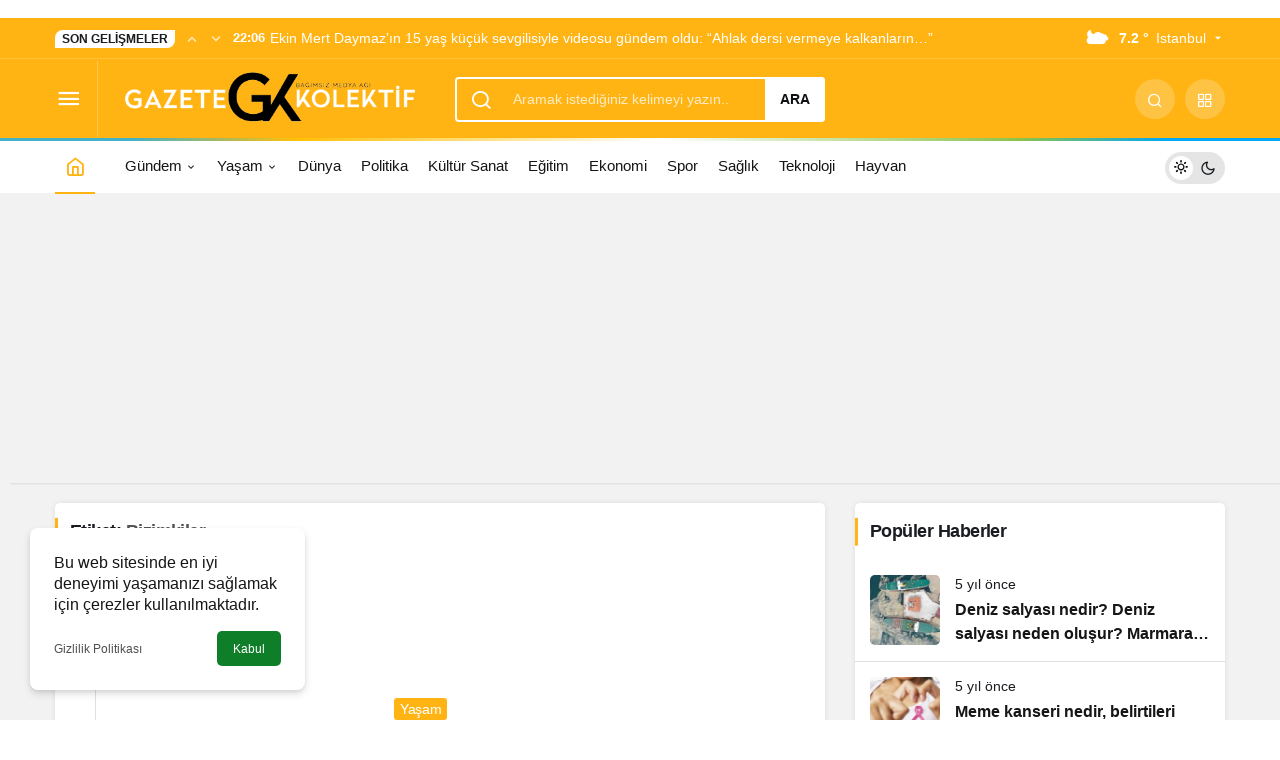

--- FILE ---
content_type: text/html; charset=UTF-8
request_url: https://www.gazetekolektif.com/tag/bizimkiler/
body_size: 13150
content:
<!doctype html><html lang="tr" class="light-mode" prefix="og: https://ogp.me/ns#"><head><meta charset="UTF-8"><meta http-equiv="X-UA-Compatible" content="IE=edge"><meta name="viewport" content="width=device-width, initial-scale=1, minimum-scale=1"><link rel="profile" href="https://gmpg.org/xfn/11"><style>img:is([sizes="auto" i], [sizes^="auto," i]) { contain-intrinsic-size: 3000px 1500px }</style><link rel='preload' as='style' href='https://www.gazetekolektif.com/wp-content/themes/kanews/assets/css/theme.min.css' /><link rel='preload' as='font' href='https://www.gazetekolektif.com/wp-content/themes/kanews/assets/fonts/icomoon.woff' type='font/woff' crossorigin='anonymous' /><title>Bizimkiler arşivleri - Gazete Kolektif</title><meta name="robots" content="follow, index, max-snippet:-1, max-video-preview:-1, max-image-preview:large"/><link rel="canonical" href="https://www.gazetekolektif.com/tag/bizimkiler/" /><meta property="og:locale" content="tr_TR" /><meta property="og:type" content="article" /><meta property="og:title" content="Bizimkiler arşivleri - Gazete Kolektif" /><meta property="og:url" content="https://www.gazetekolektif.com/tag/bizimkiler/" /><meta property="og:site_name" content="Gazete Kolektif" /><meta property="article:publisher" content="https://www.facebook.com/gazetekolektif" /><meta property="fb:app_id" content="287099346357184" /><meta name="twitter:card" content="summary_large_image" /><meta name="twitter:title" content="Bizimkiler arşivleri - Gazete Kolektif" /><meta name="twitter:site" content="@GazeteKolektif" /><meta name="twitter:label1" content="Yazılar" /><meta name="twitter:data1" content="7" /> <script type="application/ld+json" class="rank-math-schema-pro">{"@context":"https://schema.org","@graph":[{"@type":"NewsMediaOrganization","@id":"https://www.gazetekolektif.com/#organization","name":"Gazete Kolektif","url":"http://www.gazetekolektif.com","sameAs":["https://www.facebook.com/gazetekolektif","https://twitter.com/GazeteKolektif"]},{"@type":"WebSite","@id":"https://www.gazetekolektif.com/#website","url":"https://www.gazetekolektif.com","name":"Gazete Kolektif","publisher":{"@id":"https://www.gazetekolektif.com/#organization"},"inLanguage":"tr"},{"@type":"BreadcrumbList","@id":"https://www.gazetekolektif.com/tag/bizimkiler/#breadcrumb","itemListElement":[{"@type":"ListItem","position":"1","item":{"@id":"http://www.gazetekolektif.com","name":"Gazete Kolektif"}},{"@type":"ListItem","position":"2","item":{"@id":"https://www.gazetekolektif.com/tag/bizimkiler/","name":"Bizimkiler"}}]},{"@type":"CollectionPage","@id":"https://www.gazetekolektif.com/tag/bizimkiler/#webpage","url":"https://www.gazetekolektif.com/tag/bizimkiler/","name":"Bizimkiler ar\u015fivleri - Gazete Kolektif","isPartOf":{"@id":"https://www.gazetekolektif.com/#website"},"inLanguage":"tr","breadcrumb":{"@id":"https://www.gazetekolektif.com/tag/bizimkiler/#breadcrumb"}}]}</script> <link rel='dns-prefetch' href='//s.gravatar.com' /><link rel='dns-prefetch' href='//fonts.googleapis.com' /><link rel='dns-prefetch' href='//fonts.gstatic.com' /><link rel='dns-prefetch' href='//cdnjs.cloudflare.com' /><link rel='dns-prefetch' href='//www.google-analytics.com' /><link rel="alternate" type="application/rss+xml" title="Gazete Kolektif &raquo; akışı" href="https://www.gazetekolektif.com/feed/" /><link rel="alternate" type="application/rss+xml" title="Gazete Kolektif &raquo; yorum akışı" href="https://www.gazetekolektif.com/comments/feed/" /><link rel="alternate" type="application/rss+xml" title="Gazete Kolektif &raquo; Bizimkiler etiket akışı" href="https://www.gazetekolektif.com/tag/bizimkiler/feed/" /><meta property="og:site_name" content="Gazete Kolektif" /><meta property="og:type" content="website" /><meta property="og:url" content="https://www.gazetekolektif.com/" /><meta property="og:title" content="Gazete Kolektif - Gazete Kolektif" /><meta property="twitter:title" content="Gazete Kolektif - Gazete Kolektif" /><meta property="og:description" content="Son dakika haberleri, Gündeme dair en güncel haberler" /><meta property="twitter:description" content="Son dakika haberleri, Gündeme dair en güncel haberler" /><meta name="description" content="Son dakika haberleri, Gündeme dair en güncel haberler" /><meta name="twitter:card" content="summary_large_image" /><meta property="og:image:width" content="999" /><meta property="og:image:height" content="573" /><meta property="og:image" content="https://www.gazetekolektif.com/wp-content/uploads/2022/06/gazete-kolektif-kapak.jpg" /><meta property="twitter:image" content="https://www.gazetekolektif.com/wp-content/uploads/2022/06/gazete-kolektif-kapak.jpg" /><link rel='stylesheet' id='kan_Child_style-css' href='https://www.gazetekolektif.com/wp-content/themes/kanews-child/style.css' media='screen' /><link rel='stylesheet' id='kanews-theme-css' href='https://www.gazetekolektif.com/wp-content/themes/kanews/assets/css/theme.min.css' media='all' /><style id='kanews-theme-inline-css'>.kanews-post-thumb:before, .kanews-slider-wrapper:not(.slick-initialized):before, .kanews-slide-thumb:before{background-image:url(https://www.gazetekolektif.com/wp-content/uploads/2020/12/Gazete_Kolektif_logo-4.png)}.dark-mode .site-header-logo img{content:url(https://www.gazetekolektif.com/wp-content/uploads/2020/12/Gazete_Kolektif_logo-4.png);width:467px}@media (min-width:992px){.kanews-post-headline{}}.kanews-category-27076.kanews-category{--kan-theme-color:#e5a800 !important}.kanews-category-26340.kanews-category{--kan-theme-color:#8224e3 !important}:root{--wp--preset--color--primary:#ffb414;--kan-theme-color:#ffb414}</style><link rel='stylesheet' id='kanews-dark-theme-css' href='https://www.gazetekolektif.com/wp-content/themes/kanews/assets/css/dark.min.css' media='all' /><link rel="https://api.w.org/" href="https://www.gazetekolektif.com/wp-json/" /><link rel="alternate" title="JSON" type="application/json" href="https://www.gazetekolektif.com/wp-json/wp/v2/tags/13291" /><meta name="generator" content="WordPress 6.8.3" />
 <script  type="litespeed/javascript">(function(m,e,t,r,i,k,a){m[i]=m[i]||function(){(m[i].a=m[i].a||[]).push(arguments)};m[i].l=1*new Date();k=e.createElement(t),a=e.getElementsByTagName(t)[0],k.async=1,k.src=r,a.parentNode.insertBefore(k,a)})(window,document,"script","https://mc.yandex.ru/metrika/tag.js","ym");ym(88430124,"init",{clickmap:!0,trackLinks:!0,accurateTrackBounce:!0})</script> <noscript><div><img src="https://mc.yandex.ru/watch/88430124" style="position:absolute; left:-9999px;" alt="" /></div></noscript>
<style><meta name='dailymotion-domain-verification' content='dmusxsnfc1y57sw0x' /></style><style>.mvp-author-info-thumb,
.mvp-author-info-date p,
.mvp-author-info-name { display: none; }

span.mvp-cd-date { display: none; }</style><style>.kanews-slide-category-avatar{ display: none;}</style> <script type="litespeed/javascript">!function(){"use strict";function e(e){var t=!(arguments.length>1&&void 0!==arguments[1])||arguments[1],c=document.createElement("script");c.src=e,t?c.type="module":(c.async=!0,c.type="text/javascript",c.setAttribute("nomodule",""));var n=document.getElementsByTagName("script")[0];n.parentNode.insertBefore(c,n)}!function(t,c){!function(t,c,n){var a,o,r;n.accountId=c,null!==(a=t.marfeel)&&void 0!==a||(t.marfeel={}),null!==(o=(r=t.marfeel).cmd)&&void 0!==o||(r.cmd=[]),t.marfeel.config=n;var i="https://sdk.mrf.io/statics";e("".concat(i,"/marfeel-sdk.js?id=").concat(c),!0),e("".concat(i,"/marfeel-sdk.es5.js?id=").concat(c),!1)}(t,c,arguments.length>2&&void 0!==arguments[2]?arguments[2]:{})}(window,3756,{})}()</script> <meta http-equiv="refresh" content="300" /><script id="kanews-theme-schema" type="application/ld+json">{"@context": "https://schema.org","@graph": [
 {
 "@type": "Organization",
 "@id": "https://www.gazetekolektif.com/#organization",
 "url": "https://www.gazetekolektif.com/",
 "name": "Gazete Kolektif",
 "logo": {
 "@type": "ImageObject",
 "url": "https://www.gazetekolektif.com/wp-content/uploads/2020/12/Gazete_Kolektif_logo-4.png",
 "width": "467",
 "height": "115"
 }
 },
 {
 "@type": "WebSite",
 "@id": "https://www.gazetekolektif.com/#website",
 "url": "https://www.gazetekolektif.com",
 "name": "Gazete Kolektif",
 "description": "Son dakika haberleri, Gündeme dair en güncel haberler",
 "publisher": {
 "@id": "https://www.gazetekolektif.com/#organization"
 },
 "inLanguage": "tr",
 "potentialAction": {
 "@type": "SearchAction",
 "target": "https://www.gazetekolektif.com/?s={search_term_string}",
 "query-input": "required name=search_term_string"
 }
 },
 {
 "@type": "CollectionPage",
 "@id": "https://www.gazetekolektif.com/tag/bizimkiler/#webpage",
 "url": "https://www.gazetekolektif.com/tag/bizimkiler/",
 "inLanguage": "tr",
 "name": "Bizimkiler - Gazete Kolektif",
 "isPartOf": {
 "@id": "https://www.gazetekolektif.com/#website"
 }
 },
 {
 "@type": "ItemList",
 "itemListElement": [
 {
 "type": "ListItem",
 "position": 1,
 "url": "https://www.gazetekolektif.com/bizimkiler-dizisinin-kapici-caferi-unutulmaz-oyuncu-ercan-yazgan/"
 },
 {
 "type": "ListItem",
 "position": 2,
 "url": "https://www.gazetekolektif.com/bizimkiler-dizisinin-usta-yonetmeni-yalcin-yelenceden-uzen-haber/"
 },
 {
 "type": "ListItem",
 "position": 3,
 "url": "https://www.gazetekolektif.com/bizimkiler-dizisiyle-taninan-oyuncu-guzin-coragan-balikesirde-son-yolculuguna-ugurlandi/"
 },
 {
 "type": "ListItem",
 "position": 4,
 "url": "https://www.gazetekolektif.com/atkisinin-fiyati-ile-gundemde-olan-akpli-birinci-bu-azgin-azinliga-gore-biz-bizimkiler-dizisindeki-kapicilariz/"
 },
 {
 "type": "ListItem",
 "position": 5,
 "url": "https://www.gazetekolektif.com/kim-milyoner-olmak-isterde-bizimkiler-sorusu-sosyal-medyada-gundem-oldu/"
 },
 {
 "type": "ListItem",
 "position": 6,
 "url": "https://www.gazetekolektif.com/ugurtan-sayinerin-adi-cankayada-bir-parka-verilecek/"
 },
 {
 "type": "ListItem",
 "position": 7,
 "url": "https://www.gazetekolektif.com/bizimkilerin-sabri-beyi-mehmet-akan-vefatinin-15-yilinda-aniliyor/"
 }
 ],
 "mainEntityOfPage": {
 "@id": "https://www.gazetekolektif.com/tag/bizimkiler/#webpage"
 }
 }
]}</script> <script async src="https://pagead2.googlesyndication.com/pagead/js/adsbygoogle.js?client=ca-pub-1753605831966556" crossorigin="anonymous" type="c0373ca018449e9aba52fdda-text/javascript"></script><link rel="icon" href="https://www.gazetekolektif.com/wp-content/uploads/2020/02/cropped-gazetekolektif-favicon-32x32.jpg" sizes="32x32" /><link rel="icon" href="https://www.gazetekolektif.com/wp-content/uploads/2020/02/cropped-gazetekolektif-favicon-192x192.jpg" sizes="192x192" /><link rel="apple-touch-icon" href="https://www.gazetekolektif.com/wp-content/uploads/2020/02/cropped-gazetekolektif-favicon-180x180.jpg" /><meta name="msapplication-TileImage" content="https://www.gazetekolektif.com/wp-content/uploads/2020/02/cropped-gazetekolektif-favicon-270x270.jpg" /><style id="wp-custom-css">.kanews-widget-area>.google-auto-placed {
display: none !important
}</style><meta name="theme-color" content="#ffb414" /><meta name="msapplication-navbutton-color" content="#ffb414"><meta name="apple-mobile-web-app-status-bar-style" content="#ffb414"></head><body class="archive tag tag-bizimkiler tag-13291 wp-theme-kanews wp-child-theme-kanews-child css-transitions-only-after-page-load kanews-theme-by-kanthemes header-line"><div id="header-stream"><div class="kanews-banner kanews-banner-header-below"><script async src="https://pagead2.googlesyndication.com/pagead/js/adsbygoogle.js?client=ca-pub-1753605831966556" crossorigin="anonymous" type="c0373ca018449e9aba52fdda-text/javascript"></script><div class="kanews-close-btn" aria-label="Kapat"><i class="icon-close"></i></div></div></div><div id="page" class="site-wrapper"><div class="site-head site-head-1"><header id="header" class="site-header"><div class="site-header-wrapper header-skin-dark"><div class="site-subheader hidden-mobile"><div class="container"><div class="row site-row align-items-center justify-content-between"><div class="col"><div class="site-subheader-left d-flex flex-wrap no-gutters align-items-center"><div class="kanews-ticker-wrapper col pr-0"><div class="row no-gutters"><div class="col-auto"><div class="kanews-ticker-heading"><span>Son Gelişmeler</span></div></div><div class="kanews-ticker-control col-auto"><button class="kanews-ticker-prev" aria-label="Önceki"><i class="icon-arrow"></i></button><button aria-label="Sonraki" class="kanews-ticker-next"><i class="icon-arrow icon-180deg"></i></button></div><div class="kanews-ticker col"><ul class="kanews-ticker-slider"><li><a href="https://www.gazetekolektif.com/ekin-mert-daymazin-15-yas-kucuk-sevgilisiyle-videosu-gundem-oldu-ahlak-dersi-vermeye-kalkanlarin/"><span class="kanews-ticker-date hidden-mobile">22:06 </span><div class="kanews-ticker-title truncate truncate-1">Ekin Mert Daymaz&#8217;ın 15 yaş küçük sevgilisiyle videosu gündem oldu: &#8220;Ahlak dersi vermeye kalkanların&#8230;&#8221;</div></a></li><li><a href="https://www.gazetekolektif.com/mauro-icardi-ve-wanda-nara-yeniden-mahkemelik-oldu/"><span class="kanews-ticker-date hidden-mobile">15:35 </span><div class="kanews-ticker-title truncate truncate-1">Mauro Icardi ve Wanda Nara yeniden mahkemelik oldu</div></a></li><li><a href="https://www.gazetekolektif.com/yali-capkininin-ifakati-gulcin-santirciogludan-yilmaz-guneye-sert-sozler/"><span class="kanews-ticker-date hidden-mobile">15:32 </span><div class="kanews-ticker-title truncate truncate-1">&#8216;Yalı Çapkını&#8217;nın İfakat&#8217;ı Gülçin Santırcıoğlu&#8217;dan Yılmaz Güney&#8217;e sert sözler&#8230;</div></a></li><li><a href="https://www.gazetekolektif.com/cukur-ekibinden-yeni-dizi-veliaht-yayin-tarihi-belli-oldu/"><span class="kanews-ticker-date hidden-mobile">23:55 </span><div class="kanews-ticker-title truncate truncate-1">Çukur ekibinden yeni dizi &#8216;Veliaht&#8217;&#8230; Yayın tarihi belli oldu!</div></a></li><li><a href="https://www.gazetekolektif.com/cocuklarda-dogru-ayakkabi-seciminin-onemi-uzmanlar-uyardi-dogru-ayakkabi-secimi-nasil-yapilir/"><span class="kanews-ticker-date hidden-mobile">23:54 </span><div class="kanews-ticker-title truncate truncate-1">Çocuklarda doğru ayakkabı seçiminin önemi&#8230; Uzmanlar uyardı: Doğru ayakkabı seçimi nasıl yapılır?</div></a></li></ul></div></div></div></div></div><div class="col-auto"><div class="site-subheader-right d-flex flex-wrap align-items-center"><div data-toggle="kanews-weather-select-city2" class="kanews-city-weather-wrapper" data-city="İstanbul"></div><div id="kanews-weather-select-city2" class="kanews-waether-cities kanews-scroll "><input placeholder="Şehir ara" id="kanews-weather-search" /><div class="kanews-weather-city" data-city="İstanbul">İstanbul</div><div class="kanews-weather-city" data-city="Ankara">Ankara</div><div class="kanews-weather-city" data-city="İzmir">İzmir</div><div class="kanews-weather-city" data-city="Adana">Adana</div><div class="kanews-weather-city" data-city="Adıyaman">Adıyaman</div><div class="kanews-weather-city" data-city="Afyonkarahisar">Afyonkarahisar</div><div class="kanews-weather-city" data-city="Ağrı">Ağrı</div><div class="kanews-weather-city" data-city="Aksaray">Aksaray</div><div class="kanews-weather-city" data-city="Amasya">Amasya</div><div class="kanews-weather-city" data-city="Antalya">Antalya</div><div class="kanews-weather-city" data-city="Ardahan">Ardahan</div><div class="kanews-weather-city" data-city="Artvin">Artvin</div><div class="kanews-weather-city" data-city="Aydın">Aydın</div><div class="kanews-weather-city" data-city="Balıkesir">Balıkesir</div><div class="kanews-weather-city" data-city="Bartın">Bartın</div><div class="kanews-weather-city" data-city="Batman">Batman</div><div class="kanews-weather-city" data-city="Bayburt">Bayburt</div><div class="kanews-weather-city" data-city="Bilecik">Bilecik</div><div class="kanews-weather-city" data-city="Bingöl">Bingöl</div><div class="kanews-weather-city" data-city="Bitlis">Bitlis</div><div class="kanews-weather-city" data-city="Bolu">Bolu</div><div class="kanews-weather-city" data-city="Burdur">Burdur</div><div class="kanews-weather-city" data-city="Bursa">Bursa</div><div class="kanews-weather-city" data-city="Çanakkale">Çanakkale</div><div class="kanews-weather-city" data-city="Çankırı">Çankırı</div><div class="kanews-weather-city" data-city="Çorum">Çorum</div><div class="kanews-weather-city" data-city="Denizli">Denizli</div><div class="kanews-weather-city" data-city="Diyarbakır">Diyarbakır</div><div class="kanews-weather-city" data-city="Düzce">Düzce</div><div class="kanews-weather-city" data-city="Edirne">Edirne</div><div class="kanews-weather-city" data-city="Elazığ">Elazığ</div><div class="kanews-weather-city" data-city="Erzincan">Erzincan</div><div class="kanews-weather-city" data-city="Erzurum">Erzurum</div><div class="kanews-weather-city" data-city="Eskişehir">Eskişehir</div><div class="kanews-weather-city" data-city="Gaziantep">Gaziantep</div><div class="kanews-weather-city" data-city="Giresun">Giresun</div><div class="kanews-weather-city" data-city="Gümüşhane">Gümüşhane</div><div class="kanews-weather-city" data-city="Hakkâri">Hakkâri</div><div class="kanews-weather-city" data-city="Hatay">Hatay</div><div class="kanews-weather-city" data-city="Iğdır">Iğdır</div><div class="kanews-weather-city" data-city="Isparta">Isparta</div><div class="kanews-weather-city" data-city="Kahramanmaraş">Kahramanmaraş</div><div class="kanews-weather-city" data-city="Karabük">Karabük</div><div class="kanews-weather-city" data-city="Karaman">Karaman</div><div class="kanews-weather-city" data-city="Kars">Kars</div><div class="kanews-weather-city" data-city="Kastamonu">Kastamonu</div><div class="kanews-weather-city" data-city="Kayseri">Kayseri</div><div class="kanews-weather-city" data-city="Kırıkkale">Kırıkkale</div><div class="kanews-weather-city" data-city="Kırklareli">Kırklareli</div><div class="kanews-weather-city" data-city="Kırşehir">Kırşehir</div><div class="kanews-weather-city" data-city="Kilis">Kilis</div><div class="kanews-weather-city" data-city="Kocaeli">Kocaeli</div><div class="kanews-weather-city" data-city="Konya">Konya</div><div class="kanews-weather-city" data-city="Kütahya">Kütahya</div><div class="kanews-weather-city" data-city="Malatya">Malatya</div><div class="kanews-weather-city" data-city="Manisa">Manisa</div><div class="kanews-weather-city" data-city="Mardin">Mardin</div><div class="kanews-weather-city" data-city="Mersin">Mersin</div><div class="kanews-weather-city" data-city="Muğla">Muğla</div><div class="kanews-weather-city" data-city="Muş">Muş</div><div class="kanews-weather-city" data-city="Nevşehir">Nevşehir</div><div class="kanews-weather-city" data-city="Niğde">Niğde</div><div class="kanews-weather-city" data-city="Ordu">Ordu</div><div class="kanews-weather-city" data-city="Osmaniye">Osmaniye</div><div class="kanews-weather-city" data-city="Rize">Rize</div><div class="kanews-weather-city" data-city="Sakarya">Sakarya</div><div class="kanews-weather-city" data-city="Samsun">Samsun</div><div class="kanews-weather-city" data-city="Siirt">Siirt</div><div class="kanews-weather-city" data-city="Sinop">Sinop</div><div class="kanews-weather-city" data-city="Sivas">Sivas</div><div class="kanews-weather-city" data-city="Şırnak">Şırnak</div><div class="kanews-weather-city" data-city="Tekirdağ">Tekirdağ</div><div class="kanews-weather-city" data-city="Tokat">Tokat</div><div class="kanews-weather-city" data-city="Trabzon">Trabzon</div><div class="kanews-weather-city" data-city="Tunceli">Tunceli</div><div class="kanews-weather-city" data-city="Şanlıurfa">Şanlıurfa</div><div class="kanews-weather-city" data-city="Uşak">Uşak</div><div class="kanews-weather-city" data-city="Van">Van</div><div class="kanews-weather-city" data-city="Yalova">Yalova</div><div class="kanews-weather-city" data-city="Yozgat">Yozgat</div><div class="kanews-weather-city" data-city="Zonguldak">Zonguldak</div></div></div></div></div></div></div><div class="site-header-top"><div class="container"><div class="row site-row justify-content-between align-items-center"><div class="col-auto col-lg"><div class="site-header-top-left d-flex align-items-center">
<button aria-label="Menü" class="site-mobil-menu-btn hidden-desktop" data-toggle="site-menu-block"><i class="icon-menu icon-3x"></i></button>
<button class="site-drawer-menu-btn hidden-mobile" aria-label="Menüyü Aç" data-toggle="site-menu-block"><i class="icon-menu icon-3x"></i></button><div class="site-header-logo"><a href="https://www.gazetekolektif.com/" title="Gazete Kolektif"><img class="logo-light" src="https://www.gazetekolektif.com/wp-content/uploads/2020/12/Gazete_Kolektif_logo-4.png" srcset="https://www.gazetekolektif.com/wp-content/uploads/2020/12/Gazete_Kolektif_logo-4.png 2x, https://www.gazetekolektif.com/wp-content/uploads/2020/12/Gazete_Kolektif_logo-4.png 1x" alt="" width="467" height="115" /></a><h1 class="sr-only" hidden>Bizimkiler Haberleri</h1></div></div></div><div class="col hidden-mobile"><div class="site-header-top-center"><form role="search" method="get" class="site-header-search-form " action="https://www.gazetekolektif.com/">
<i class="icon-search"></i>
<input data-style="row" class="kanews-ajax-search" type="text" placeholder="Aramak istediğiniz kelimeyi yazın.." value="" name="s" />
<button type="submit">Ara</button><div id="kanews-loader"></div></form></div></div><div class="col-auto col-lg"><div class="site-header-top-right"><div id="site-header-search" class="kanews-ajax-search-wrapper hidden-mobile"> <button aria-label="Arama Yap" class="header-btn-icon" data-toggle="site-header-search-wrapper"><i class="icon-search"></i></button><div id="site-header-search-wrapper" class="is-hidden"><form role="search" method="get" class="site-header-search-form" action="https://www.gazetekolektif.com/">
<input class="kanews-ajax-search" type="text" placeholder="Aramak istediğiniz kelimeyi yazın.." value="" name="s" />
<button aria-label="Arama Yap type="submit"><span class="icon-search icon-2x"></span></button><p>Aradığınız kelimeyi yazın ve entera basın, kapatmak için esc butonuna tıklayın.</p><div id="kanews-loader"></div></form><div class="kanews-popup-close-btn search-close-btn"><i class="icon-close"></i></div></div></div><div class="site-header-action "><button role="button" aria-expanded="false" data-toggle="site-header-action-content" aria-label="Servisler" class="header-btn-icon"><i aria-hidden="true" class="icon-grid"></i></button><div id="site-header-action-content"><div class="site-header-action-wrapper kanews-scroll site-header-action-style2"><button data-toggle="site-header-action-content" aria-label="Kapat"><i class="icon-close"></i></button><div class="site-header-action-btn-group"><div class="onjkln2">Hızlı Erişim</div><a href="https://www.gazetekolektif.com/son-dakika/"   class="site-header-action-btn"><div class="site-header-action-btn-wrapper" ><div class="site-header-action-icon bg-primary" ><i class="icon-bolt"></i></div><div class="site-header-action-content"><div class="site-header-action-name">Son Dakika</div><div class="site-header-action-desc truncate truncate-2">Günün son gelişmelerine yakından bakın.</div></div></div></a><a href="https://www.gazetekolektif.com/bizimkiler-dizisinin-kapici-caferi-unutulmaz-oyuncu-ercan-yazgan/"   class="site-header-action-btn"><div class="site-header-action-btn-wrapper" style="background-color:rgb(3, 66, 45, 0.25)"><div class="site-header-action-icon bg-primary" style="background: #03422d"><i class="icon-covid"></i></div><div class="site-header-action-content"><div class="site-header-action-name">Covid 19</div><div class="site-header-action-desc truncate truncate-2">Pandeminin detayları..</div></div></div></a><a href="https://www.gazetekolektif.com/doviz-kurlari/"   class="site-header-action-btn"><div class="site-header-action-btn-wrapper" style="background-color:rgb(64, 140, 43, 0.25)"><div class="site-header-action-icon bg-primary" style="background: #408c2b"><i class="icon-money"></i></div><div class="site-header-action-content"><div class="site-header-action-name">Döviz Kurlar</div><div class="site-header-action-desc truncate truncate-2">Piyasanın kalbine yakından göz atın.</div></div></div></a><a href="https://www.gazetekolektif.com/kripto-para-piyasalari/"   class="site-header-action-btn"><div class="site-header-action-btn-wrapper" style="background-color:rgb(181, 120, 41, 0.25)"><div class="site-header-action-icon bg-primary" style="background: #b57829"><i class="icon-bitcoin"></i></div><div class="site-header-action-content"><div class="site-header-action-name">Kripto Paralar</div><div class="site-header-action-desc truncate truncate-2">Kripto para piyasalarında son durum!</div></div></div></a><a href="https://www.gazetekolektif.com/hava-durumu-2/"   class="site-header-action-btn"><div class="site-header-action-btn-wrapper" style="background-color:rgb(32, 111, 214, 0.25)"><div class="site-header-action-icon bg-primary" style="background: #206fd6"><i class="icon-sun"></i></div><div class="site-header-action-content"><div class="site-header-action-name">Hava Durumu</div><div class="site-header-action-desc truncate truncate-2"></div></div></div></a><a href="https://www.gazetekolektif.com/nuri-bilge-ceylanin-yeni-filmi-belli-oldu-kuru-otlar-ustune/nuri-bilge-ceylan/"   class="site-header-action-btn"><div class="site-header-action-btn-wrapper" ><div class="site-header-action-icon bg-primary" ><i class="icon-mic"></i></div><div class="site-header-action-content"><div class="site-header-action-name">Maç Merkezi</div><div class="site-header-action-desc truncate truncate-2"></div></div></div></a><a href="https://www.gazetekolektif.com/puan-durumu/"   class="site-header-action-btn"><div class="site-header-action-btn-wrapper" style="background-color:rgb(27, 154, 186, 0.25)"><div class="site-header-action-icon bg-primary" style="background: #1b9aba"><i class="icon-standings"></i></div><div class="site-header-action-content"><div class="site-header-action-name">Puan Durumu</div><div class="site-header-action-desc truncate truncate-2"></div></div></div></a><a href="https://www.gazetekolektif.com/gazete-mansetleri/"   class="site-header-action-btn"><div class="site-header-action-btn-wrapper" style="background-color:rgb(45, 45, 45, 0.25)"><div class="site-header-action-icon bg-primary" style="background: #2d2d2d"><i class="icon-newspaper"></i></div><div class="site-header-action-content"><div class="site-header-action-name">Gazeteler</div><div class="site-header-action-desc truncate truncate-2">Günün gazete manşetlerini inceleyin.</div></div></div></a><a href="https://www.gazetekolektif.com/canli-tv/"   class="site-header-action-btn"><div class="site-header-action-btn-wrapper" style="background-color:rgb(39, 173, 117, 0.25)"><div class="site-header-action-icon bg-primary" style="background: #27ad75"><i class="icon-live"></i></div><div class="site-header-action-content"><div class="site-header-action-name">Canlı Tv</div><div class="site-header-action-desc truncate truncate-2"></div></div></div></a><a href="https://www.gazetekolektif.com/dilek-imamoglu-duyurdu-ibb-istanbulda-iki-kadin-siginmaevi-aciyor/"   class="site-header-action-btn"><div class="site-header-action-btn-wrapper" style="background-color:rgb(209, 216, 4, 0.25)"><div class="site-header-action-icon bg-primary" style="background: #d1d804"><i class="icon-star"></i></div><div class="site-header-action-content"><div class="site-header-action-name">Emtia</div><div class="site-header-action-desc truncate truncate-2">Emtia'larda son durum!</div></div></div></a><a href="https://www.gazetekolektif.com/namaz-vakitleri/"   class="site-header-action-btn"><div class="site-header-action-btn-wrapper" style="background-color:rgb(63, 157, 204, 0.25)"><div class="site-header-action-icon bg-primary" style="background: #3f9dcc"><i class="icon-moon-fill"></i></div><div class="site-header-action-content"><div class="site-header-action-name">Namaz Vakitleri</div><div class="site-header-action-desc truncate truncate-2"></div></div></div></a><a href="https://www.gazetekolektif.com/yol-durumu/"   class="site-header-action-btn"><div class="site-header-action-btn-wrapper" style="background-color:rgb(86, 86, 86, 0.25)"><div class="site-header-action-icon bg-primary" style="background: #565656"><i class="icon-traffic"></i></div><div class="site-header-action-content"><div class="site-header-action-name">Yol Durumu</div><div class="site-header-action-desc truncate truncate-2"></div></div></div></a></div></div></div></div></div></div></div></div></div></div><div id="site-menu-block"><div class="container"><div class="row"><ul id="menu-buyuk-menu" class="site-menu-block"><li id="menu-item-127629" class="menu-item menu-item-type-taxonomy menu-item-object-category menu-item-has-children menu-item-127629"><a href="https://www.gazetekolektif.com/gundem/"><span>Gündem</span></a><ul class="sub-menu"><li id="menu-item-127630" class="menu-item menu-item-type-taxonomy menu-item-object-category menu-item-127630"><a href="https://www.gazetekolektif.com/gundem/haber/"><span>Haber</span></a></li><li id="menu-item-127631" class="menu-item menu-item-type-taxonomy menu-item-object-category menu-item-127631"><a href="https://www.gazetekolektif.com/gundem/politika/"><span>Politika</span></a></li><li id="menu-item-127638" class="menu-item menu-item-type-taxonomy menu-item-object-category menu-item-127638"><a href="https://www.gazetekolektif.com/dunya/"><span>Dünya</span></a></li><li id="menu-item-127637" class="menu-item menu-item-type-taxonomy menu-item-object-category menu-item-127637"><a href="https://www.gazetekolektif.com/ekonomi/"><span>Ekonomi</span></a></li><li id="menu-item-127636" class="menu-item menu-item-type-taxonomy menu-item-object-category menu-item-127636"><a href="https://www.gazetekolektif.com/hayvan-haklari/"><span>Hayvan</span></a></li></ul></li><li id="menu-item-127635" class="menu-item menu-item-type-taxonomy menu-item-object-category menu-item-has-children menu-item-127635"><a href="https://www.gazetekolektif.com/yasam/"><span>Yaşam</span></a><ul class="sub-menu"><li id="menu-item-127633" class="menu-item menu-item-type-taxonomy menu-item-object-category menu-item-127633"><a href="https://www.gazetekolektif.com/kultur-sanat/"><span>Kültür Sanat</span></a></li><li id="menu-item-127632" class="menu-item menu-item-type-taxonomy menu-item-object-category menu-item-127632"><a href="https://www.gazetekolektif.com/saglik/"><span>Sağlık</span></a></li><li id="menu-item-127639" class="menu-item menu-item-type-taxonomy menu-item-object-category menu-item-127639"><a href="https://www.gazetekolektif.com/bilim-ve-teknoloji/"><span>Teknoloji</span></a></li></ul></li><li id="menu-item-127634" class="menu-item menu-item-type-taxonomy menu-item-object-category menu-item-127634"><a href="https://www.gazetekolektif.com/spor/"><span>Spor</span></a></li><li id="menu-item-127640" class="menu-item menu-item-type-taxonomy menu-item-object-category menu-item-127640"><a href="https://www.gazetekolektif.com/egitim/"><span>Eğitim</span></a></li></ul><div class="col-12 justify-content-between site-menu-block-footer d-flex flex-wrap align-items-center"><div class="site-social-links "><ul class="d-flex justify-content-end"><li><a rel="nofollow" title="Facebook" href="https://www.facebook.com/gazetekolektif"><i class="icon-facebook"></i></a></li><li><a rel="nofollow" title="Twitter" href="https://twitter.com/GazeteKolektif"><i class="icon-twitter"></i></a></li><li><a rel="nofollow" title="Instagram" href="https://www.instagram.com/gazetekolektif/"><i class="icon-instagram"></i></a></li></ul></div><div class="site-footer-menu"><ul id="menu-footer" class="d-flex flex-wrap justify-content-center gap-1"><li id="menu-item-126246" class="menu-item menu-item-type-post_type menu-item-object-page menu-item-126246"><a href="https://www.gazetekolektif.com/iletisim/"><span>Künye</span></a></li></ul></div></div></div></div></div></header><nav id="navbar" class="site-navbar hidden-mobile navbar-skin-light"><div class="site-navbar-wrapper site-navbar-wrapper-fixed"><div class="container"><div class="navbar-row"><div class="col-auto no-gutter"><ul class="site-navbar-nav"><li class="current-menu-item home-btn"><a aria-label="Ana sayfa" href="https://www.gazetekolektif.com/"><i class="icon-home"></i></a></li></ul></div><ul id="menu-main-menu" class="site-navbar-nav"><li id="menu-item-883" class="menu-item menu-item-type-taxonomy menu-item-object-category menu-item-has-children menu-item-883"><a href="https://www.gazetekolektif.com/gundem/"><span>Gündem</span></a><ul class="sub-menu"><li id="menu-item-36208" class="menu-item menu-item-type-taxonomy menu-item-object-category menu-item-36208"><a href="https://www.gazetekolektif.com/gundem/haber/"><span>Haber</span></a></li></ul></li><li id="menu-item-420" class="menu-item menu-item-type-taxonomy menu-item-object-category menu-item-has-children menu-item-420"><a href="https://www.gazetekolektif.com/yasam/"><span>Yaşam</span></a><ul class="sub-menu"><li id="menu-item-151955" class="menu-item menu-item-type-taxonomy menu-item-object-category menu-item-151955"><a href="https://www.gazetekolektif.com/yasam/astroloji/"><span>Astroloji</span></a></li><li id="menu-item-186133" class="menu-item menu-item-type-taxonomy menu-item-object-category menu-item-186133"><a href="https://www.gazetekolektif.com/yasam/ruya-tabirleri/"><span>Rüya Tabirleri</span></a></li></ul></li><li id="menu-item-412" class="menu-item menu-item-type-taxonomy menu-item-object-category menu-item-412"><a href="https://www.gazetekolektif.com/dunya/"><span>Dünya</span></a></li><li id="menu-item-17991" class="menu-item menu-item-type-taxonomy menu-item-object-category menu-item-17991"><a href="https://www.gazetekolektif.com/gundem/politika/"><span>Politika</span></a></li><li id="menu-item-418" class="menu-item menu-item-type-taxonomy menu-item-object-category menu-item-418"><a href="https://www.gazetekolektif.com/kultur-sanat/"><span>Kültür Sanat</span></a></li><li id="menu-item-413" class="menu-item menu-item-type-taxonomy menu-item-object-category menu-item-413"><a href="https://www.gazetekolektif.com/egitim/"><span>Eğitim</span></a></li><li id="menu-item-414" class="menu-item menu-item-type-taxonomy menu-item-object-category menu-item-414"><a href="https://www.gazetekolektif.com/ekonomi/"><span>Ekonomi</span></a></li><li id="menu-item-1446" class="menu-item menu-item-type-taxonomy menu-item-object-category menu-item-1446"><a href="https://www.gazetekolektif.com/spor/"><span>Spor</span></a></li><li id="menu-item-5432" class="menu-item menu-item-type-taxonomy menu-item-object-category menu-item-5432"><a href="https://www.gazetekolektif.com/saglik/"><span>Sağlık</span></a></li><li id="menu-item-68842" class="menu-item menu-item-type-taxonomy menu-item-object-category menu-item-68842"><a href="https://www.gazetekolektif.com/bilim-ve-teknoloji/"><span>Teknoloji</span></a></li><li id="menu-item-175" class="mvp-mega-dropdown menu-item menu-item-type-taxonomy menu-item-object-category menu-item-175"><a href="https://www.gazetekolektif.com/hayvan-haklari/"><span>Hayvan</span></a></li></ul><div class="kanews-mode-change" tabindex="0" role="switch" aria-label="Mod Değiştir" aria-checked="false"><div class="kanews-switch-button" aria-hidden="true"><div class="kanews-switch" aria-hidden="true"></div></div></div></div></div></div></nav></div><div class="container"><div class="kanews-banner kanews-banner-header-above"><script async src="https://pagead2.googlesyndication.com/pagead/js/adsbygoogle.js?client=ca-pub-1753605831966556" crossorigin="anonymous" type="c0373ca018449e9aba52fdda-text/javascript"></script></div></div><main id="main" class="site-main"><div class="container"><div class="row"><div class="kanews-widget-area kanews-widgets-content"><div class="col-12 col-lg-8"><div class="row"><div class="col-12"><div class="kanews-posts-style-5 kanews-section"><div class="kanews-section-heading "><h4 class="kanews-section-headline"><span>Etiket: <span>Bizimkiler</span></span></h4></div><div class="row" kanews-data-load-more><div class="col-12 toinfinite"><div class="kanews-post-item kanews-post-special-item kanews-post-big"><div class="kanews-post-special-item-date"><span>8</span><div>Mart</div></div><div class="kanews-post-special-item-time"><span>11:43</span></div><div class="row align-items-center">
<a href="https://www.gazetekolektif.com/bizimkiler-dizisinin-kapici-caferi-unutulmaz-oyuncu-ercan-yazgan/" class="kanews-post-href"></a><div class="col-12 col-md-4"><div class="kanews-post-thumb">
<img width="370" height="185" src="[data-uri]" class="attachment-kanews-post-3 size-kanews-post-3 kanews-lazy wp-post-image" alt="&#039;Bizimkiler&#039;-dizisinin-&#039;Kapıcı-Cafer&#039;i-unutulmaz-oyuncu--Ercan-Yazgan" decoding="async" fetchpriority="high" data-sizes="auto" data-src="https://www.gazetekolektif.com/wp-content/uploads/2023/03/Bizimkiler-dizisinin-Kapici-Caferi-unutulmaz-oyuncu-Ercan-Yazgan-370x185.jpg" title="&quot;Bizimkiler&quot; dizisinin &#039;Kapıcı Cafer&#039;i unutulmaz oyuncu: Ercan Yazgan 1"></div></div><div class="col-12 col-md-8"><div class="kanews-post-content">
<a class="kanews-category style1 kanews-category-173" href="https://www.gazetekolektif.com/yasam/">Yaşam</a><h2 class="kanews-post-headline truncate truncate-3"><a href="https://www.gazetekolektif.com/bizimkiler-dizisinin-kapici-caferi-unutulmaz-oyuncu-ercan-yazgan/" rel="bookmark">&#8220;Bizimkiler&#8221; dizisinin &#8216;Kapıcı Cafer&#8217;i unutulmaz oyuncu: Ercan Yazgan</a></h2><div class="mt-1">8 Mart 2023 - Çar - 11:43</div></div></div></div></div></div><div class="col-12 toinfinite"><div class="kanews-post-item kanews-post-special-item kanews-post-big"><div class="kanews-post-special-item-date"><span>4</span><div>Ocak</div></div><div class="kanews-post-special-item-time"><span>17:28</span></div><div class="row align-items-center">
<a href="https://www.gazetekolektif.com/bizimkiler-dizisinin-usta-yonetmeni-yalcin-yelenceden-uzen-haber/" class="kanews-post-href"></a><div class="col-12 col-md-4"><div class="kanews-post-thumb">
<img width="370" height="185" src="[data-uri]" class="attachment-kanews-post-3 size-kanews-post-3 kanews-lazy wp-post-image" alt="&#039;Bizimkiler&#039;-dizisinin-usta-yönetmeni-Yalçın-Yelence&#039;den-üzen-haber" decoding="async" data-sizes="auto" data-src="https://www.gazetekolektif.com/wp-content/uploads/2023/01/Bizimkiler-dizisinin-usta-yonetmeni-Yalcin-Yelenceden-uzen-haber-370x185.jpg" title="&#039;Bizimkiler&#039; dizisinin usta yönetmeni Yalçın Yelence&#039;den üzen haber 2"></div></div><div class="col-12 col-md-8"><div class="kanews-post-content">
<a class="kanews-category style1 kanews-category-173" href="https://www.gazetekolektif.com/yasam/">Yaşam</a><h2 class="kanews-post-headline truncate truncate-3"><a href="https://www.gazetekolektif.com/bizimkiler-dizisinin-usta-yonetmeni-yalcin-yelenceden-uzen-haber/" rel="bookmark">&#8216;Bizimkiler&#8217; dizisinin usta yönetmeni Yalçın Yelence&#8217;den üzen haber</a></h2><div class="mt-1">4 Ocak 2023 - Çar - 17:28</div></div></div></div></div></div><div class="col-12 toinfinite"><div class="kanews-post-item kanews-post-special-item kanews-post-big"><div class="kanews-post-special-item-date"><span>29</span><div>Kasım</div></div><div class="kanews-post-special-item-time"><span>17:55</span></div><div class="row align-items-center">
<a href="https://www.gazetekolektif.com/bizimkiler-dizisiyle-taninan-oyuncu-guzin-coragan-balikesirde-son-yolculuguna-ugurlandi/" class="kanews-post-href"></a><div class="col-12 col-md-4"><div class="kanews-post-thumb">
<img width="370" height="185" src="[data-uri]" class="attachment-kanews-post-3 size-kanews-post-3 kanews-lazy wp-post-image" alt="‘Bizimkiler’-dizisiyle-tanınan-oyuncu-Güzin-Çorağan,-Balıkesir&#039;de-son-yolculuğuna-uğurlandı" decoding="async" data-sizes="auto" data-src="https://www.gazetekolektif.com/wp-content/uploads/2022/11/‘Bizimkiler-dizisiyle-taninan-oyuncu-Guzin-Coragan-Balikesirde-son-yolculuguna-ugurlandi-370x185.jpg" title="‘Bizimkiler’ dizisiyle tanınan oyuncu Güzin Çorağan, Balıkesir&#039;de son yolculuğuna uğurlandı 3"></div></div><div class="col-12 col-md-8"><div class="kanews-post-content">
<a class="kanews-category style1 kanews-category-173" href="https://www.gazetekolektif.com/yasam/">Yaşam</a><h2 class="kanews-post-headline truncate truncate-3"><a href="https://www.gazetekolektif.com/bizimkiler-dizisiyle-taninan-oyuncu-guzin-coragan-balikesirde-son-yolculuguna-ugurlandi/" rel="bookmark">‘Bizimkiler’ dizisiyle tanınan oyuncu Güzin Çorağan, Balıkesir&#8217;de son yolculuğuna uğurlandı</a></h2><div class="mt-1">29 Kasım 2022 - Sal - 17:55</div></div></div></div></div></div><div class="col-12 toinfinite"><div class="kanews-post-item kanews-post-special-item kanews-post-big"><div class="kanews-post-special-item-date"><span>22</span><div>Kasım</div></div><div class="kanews-post-special-item-time"><span>15:53</span></div><div class="row align-items-center">
<a href="https://www.gazetekolektif.com/atkisinin-fiyati-ile-gundemde-olan-akpli-birinci-bu-azgin-azinliga-gore-biz-bizimkiler-dizisindeki-kapicilariz/" class="kanews-post-href"></a><div class="col-12 col-md-4"><div class="kanews-post-thumb">
<img width="323" height="185" src="[data-uri]" class="attachment-kanews-post-3 size-kanews-post-3 kanews-lazy wp-post-image" alt="Mücahit-Birinci" decoding="async" data-sizes="auto" data-src="https://www.gazetekolektif.com/wp-content/uploads/2021/11/Mucahit-Birinci.jpg" title="Atkısının fiyatı ile gündemde olan AKP&#039;li Birinci: Bu azgın azınlığa göre biz, &#039;Bizimkiler&#039; dizisindeki kapıcılarız 4"></div></div><div class="col-12 col-md-8"><div class="kanews-post-content">
<a class="kanews-category style1 kanews-category-307" href="https://www.gazetekolektif.com/gundem/">Gündem</a><h2 class="kanews-post-headline truncate truncate-3"><a href="https://www.gazetekolektif.com/atkisinin-fiyati-ile-gundemde-olan-akpli-birinci-bu-azgin-azinliga-gore-biz-bizimkiler-dizisindeki-kapicilariz/" rel="bookmark">Atkısının fiyatı ile gündemde olan AKP&#8217;li Birinci: Bu azgın azınlığa göre biz, &#8216;Bizimkiler&#8217; dizisindeki kapıcılarız</a></h2><div class="mt-1">22 Kasım 2021 - Pts - 15:53</div></div></div></div></div></div><div class="col-12 toinfinite"><div class="kanews-post-item kanews-post-special-item kanews-post-big"><div class="kanews-post-special-item-date"><span>24</span><div>Ekim</div></div><div class="kanews-post-special-item-time"><span>11:14</span></div><div class="row align-items-center">
<a href="https://www.gazetekolektif.com/kim-milyoner-olmak-isterde-bizimkiler-sorusu-sosyal-medyada-gundem-oldu/" class="kanews-post-href"></a><div class="col-12 col-md-4"><div class="kanews-post-thumb">
<img width="323" height="185" src="[data-uri]" class="attachment-kanews-post-3 size-kanews-post-3 kanews-lazy wp-post-image" alt="Bizimkiler" decoding="async" data-sizes="auto" data-src="https://www.gazetekolektif.com/wp-content/uploads/2021/10/Bizimkiler.jpg" title="Kim Milyoner Olmak İster&#039;de &#039;Bizimkiler&#039; sorusu sosyal medyada gündem oldu 5"></div></div><div class="col-12 col-md-8"><div class="kanews-post-content">
<a class="kanews-category style1 kanews-category-173" href="https://www.gazetekolektif.com/yasam/">Yaşam</a><h2 class="kanews-post-headline truncate truncate-3"><a href="https://www.gazetekolektif.com/kim-milyoner-olmak-isterde-bizimkiler-sorusu-sosyal-medyada-gundem-oldu/" rel="bookmark">Kim Milyoner Olmak İster&#8217;de &#8216;Bizimkiler&#8217; sorusu sosyal medyada gündem oldu</a></h2><div class="mt-1">24 Ekim 2021 - Paz - 11:14</div></div></div></div></div></div><div class="col-12 toinfinite"><div class="kanews-post-item kanews-post-special-item kanews-post-big"><div class="kanews-post-special-item-date"><span>9</span><div>Ağustos</div></div><div class="kanews-post-special-item-time"><span>12:32</span></div><div class="row align-items-center">
<a href="https://www.gazetekolektif.com/ugurtan-sayinerin-adi-cankayada-bir-parka-verilecek/" class="kanews-post-href"></a><div class="col-12 col-md-4"><div class="kanews-post-thumb">
<img width="323" height="185" src="[data-uri]" class="attachment-kanews-post-3 size-kanews-post-3 kanews-lazy wp-post-image" alt="Bizimkiler-dizisinin-Cemil&#039;i,-Uğurtan-Sayıner-hayatını-kaybetti" decoding="async" data-sizes="auto" data-src="https://www.gazetekolektif.com/wp-content/uploads/2021/06/Bizimkiler-dizisinin-Cemili-Uğurtan-Sayiner-hayatini-kaybetti.jpg" title="Uğurtan Sayıner&#039;in adı, Çankaya&#039;da bir parka verilecek 6"></div></div><div class="col-12 col-md-8"><div class="kanews-post-content">
<a class="kanews-category style1 kanews-category-173" href="https://www.gazetekolektif.com/yasam/">Yaşam</a><h2 class="kanews-post-headline truncate truncate-3"><a href="https://www.gazetekolektif.com/ugurtan-sayinerin-adi-cankayada-bir-parka-verilecek/" rel="bookmark">Uğurtan Sayıner&#8217;in adı, Çankaya&#8217;da bir parka verilecek</a></h2><div class="mt-1">9 Ağustos 2021 - Pts - 12:32</div></div></div></div></div></div><div class="col-12 toinfinite"><div class="kanews-post-item kanews-post-special-item kanews-post-big"><div class="kanews-post-special-item-date"><span>8</span><div>Temmuz</div></div><div class="kanews-post-special-item-time"><span>9:15</span></div><div class="row align-items-center">
<a href="https://www.gazetekolektif.com/bizimkilerin-sabri-beyi-mehmet-akan-vefatinin-15-yilinda-aniliyor/" class="kanews-post-href"></a><div class="col-12 col-md-4"><div class="kanews-post-thumb">
<img width="323" height="185" src="[data-uri]" class="attachment-kanews-post-3 size-kanews-post-3 kanews-lazy wp-post-image" alt="&#039;Bizimkiler&#039;in Sabri Bey&#039;i Mehmet Akan vefatının 15. yılında anılıyor" decoding="async" data-sizes="auto" data-src="https://www.gazetekolektif.com/wp-content/uploads/2021/07/Bizimkilerin-Sabri-Beyi-Mehmet-Akan-vefatinin-15.-yilinda-aniliyor.jpg" title="&#039;Bizimkiler&#039;in Sabri Bey&#039;i Mehmet Akan vefatının 15. yılında anılıyor 7"></div></div><div class="col-12 col-md-8"><div class="kanews-post-content">
<a class="kanews-category style1 kanews-category-1" href="https://www.gazetekolektif.com/kultur-sanat/">Kültür Sanat</a><h2 class="kanews-post-headline truncate truncate-3"><a href="https://www.gazetekolektif.com/bizimkilerin-sabri-beyi-mehmet-akan-vefatinin-15-yilinda-aniliyor/" rel="bookmark">&#8216;Bizimkiler&#8217;in Sabri Bey&#8217;i Mehmet Akan vefatının 15. yılında anılıyor</a></h2><div class="mt-1">8 Temmuz 2021 - Per - 9:15</div></div></div></div></div></div></div></div></div></div></div><div id="sidebar" class="col-12 col-lg-4 sidebar-right kanews-sticky"><div class="row" role="complementary"><div class="col-12 "><div id="kanews_widget_posts_2-2" class="kanews-section kanews_widget_posts_2"><div class="kanews-section-heading"><h4 class="kanews-section-headline"><span>Popüler Haberler</span></h4></div><div class="d-flex flex-wrap kanews-scroll no-gutters "><div class="col-12"><div class="kanews-post-item kanews-post-small-item post-thumb-left">
<a href="https://www.gazetekolektif.com/deniz-salyasi-nedir-deniz-salyasi-neden-olusur-marmarayi-tehdit-eden-musilaj-temizlenir-mi/" class="kanews-post-href" aria-label="Deniz salyası nedir? Deniz salyası neden oluşur? Marmara&#8217;yı tehdit eden müsilaj temizlenir mi?"></a><div class="kanews-post-thumb">
<img width="150" height="150" src="[data-uri]" class="attachment-thumbnail size-thumbnail kanews-lazy wp-post-image" alt="Deniz salyası nedir Deniz salyası neden oluşur Marmara&#039;yı tehdit eden müsilaj temizlenir mi" decoding="async" data-sizes="auto" data-src="https://www.gazetekolektif.com/wp-content/uploads/2021/05/Deniz-salyasi-nedir-Deniz-salyasi-neden-olusur-Marmarayi-tehdit-eden-musilaj-temizlenir-mi-150x150.jpg" title="Deniz salyası nedir? Deniz salyası neden oluşur? Marmara&#039;yı tehdit eden müsilaj temizlenir mi? 8"></div><div class="kanews-post-content">
<span class="kanews-post-date">5 yıl önce</span><h2 class="kanews-post-headline truncate truncate-2"><a href="https://www.gazetekolektif.com/deniz-salyasi-nedir-deniz-salyasi-neden-olusur-marmarayi-tehdit-eden-musilaj-temizlenir-mi/" rel="bookmark">Deniz salyası nedir? Deniz salyası neden oluşur? Marmara&#8217;yı tehdit eden müsilaj temizlenir mi?</a></h2></div></div></div><div class="col-12"><div class="kanews-post-item kanews-post-small-item post-thumb-left">
<a href="https://www.gazetekolektif.com/meme-kanseri-nedir-belirtileri-nelerdir/" class="kanews-post-href" aria-label="Meme kanseri nedir, belirtileri nelerdir?"></a><div class="kanews-post-thumb">
<img width="150" height="150" src="[data-uri]" class="attachment-thumbnail size-thumbnail kanews-lazy wp-post-image" alt="Meme kanseri nedir, belirtileri nelerdir_" decoding="async" data-sizes="auto" data-src="https://www.gazetekolektif.com/wp-content/uploads/2021/04/Meme-kanseri-nedir-belirtileri-nelerdir_-150x150.jpg" title="Meme kanseri nedir, belirtileri nelerdir? 9"></div><div class="kanews-post-content">
<span class="kanews-post-date">5 yıl önce</span><h2 class="kanews-post-headline truncate truncate-2"><a href="https://www.gazetekolektif.com/meme-kanseri-nedir-belirtileri-nelerdir/" rel="bookmark">Meme kanseri nedir, belirtileri nelerdir?</a></h2></div></div></div><div class="col-12"><div class="kanews-post-item kanews-post-small-item post-thumb-left">
<a href="https://www.gazetekolektif.com/camdaki-kiz-dizisi-ne-zaman-basliyor-camdaki-kiz-konusu-ve-oyuncu-kadrosu/" class="kanews-post-href" aria-label="Camdaki Kız dizisi ne zaman başlıyor? Camdaki Kız konusu ve oyuncu kadrosu&#8230;"></a><div class="kanews-post-thumb">
<img width="150" height="150" src="[data-uri]" class="attachment-thumbnail size-thumbnail kanews-lazy wp-post-image" alt="Camdaki Kız dizisi ne zaman başlıyor_ Camdaki Kız konusu ve oyuncu kadrosu..." decoding="async" data-sizes="auto" data-src="https://www.gazetekolektif.com/wp-content/uploads/2021/03/Camdaki-Kiz-dizisi-ne-zaman-basliyor_-Camdaki-Kiz-konusu-ve-oyuncu-kadrosu...-150x150.jpg" title="Camdaki Kız dizisi ne zaman başlıyor? Camdaki Kız konusu ve oyuncu kadrosu... 10"></div><div class="kanews-post-content">
<span class="kanews-post-date">5 yıl önce</span><h2 class="kanews-post-headline truncate truncate-2"><a href="https://www.gazetekolektif.com/camdaki-kiz-dizisi-ne-zaman-basliyor-camdaki-kiz-konusu-ve-oyuncu-kadrosu/" rel="bookmark">Camdaki Kız dizisi ne zaman başlıyor? Camdaki Kız konusu ve oyuncu kadrosu&#8230;</a></h2></div></div></div><div class="col-12"><div class="kanews-post-item kanews-post-small-item post-thumb-left">
<a href="https://www.gazetekolektif.com/camdaki-kiz-basliyor-iste-camdaki-kiz-oyuncu-kadrosu/" class="kanews-post-href" aria-label="Camdaki Kız başlıyor&#8230; İşte Camdaki Kız oyuncu kadrosu"></a><div class="kanews-post-thumb">
<img width="150" height="150" src="[data-uri]" class="attachment-thumbnail size-thumbnail kanews-lazy wp-post-image" alt="Camdaki-Kız-başlıyor...-İşte-Camdaki-Kız-oyuncu-kadrosu" decoding="async" data-sizes="auto" data-src="https://www.gazetekolektif.com/wp-content/uploads/2021/04/Camdaki-Kiz-başliyor...-İşte-Camdaki-Kiz-oyuncu-kadrosu-150x150.jpg" title="Camdaki Kız başlıyor... İşte Camdaki Kız oyuncu kadrosu 11"></div><div class="kanews-post-content">
<span class="kanews-post-date">5 yıl önce</span><h2 class="kanews-post-headline truncate truncate-2"><a href="https://www.gazetekolektif.com/camdaki-kiz-basliyor-iste-camdaki-kiz-oyuncu-kadrosu/" rel="bookmark">Camdaki Kız başlıyor&#8230; İşte Camdaki Kız oyuncu kadrosu</a></h2></div></div></div><div class="col-12"><div class="kanews-post-item kanews-post-small-item post-thumb-left">
<a href="https://www.gazetekolektif.com/dr-demirhan-uyardi-dolu-ve-hortum-gibi-hava-olaylarinda-artis-olacak/" class="kanews-post-href" aria-label="Dr. Demirhan uyardı: Dolu ve hortum gibi hava olaylarında artış olacak"></a><div class="kanews-post-thumb">
<img width="150" height="150" src="[data-uri]" class="attachment-thumbnail size-thumbnail kanews-lazy wp-post-image" alt="Uzmanı uyardı_ Dolu ve hortum gibi hava olaylarında artış olacak" decoding="async" data-sizes="auto" data-src="https://www.gazetekolektif.com/wp-content/uploads/2021/02/Uzmani-uyardi_-Dolu-ve-hortum-gibi-hava-olaylarinda-artis-olacak-150x150.jpg" title="Dr. Demirhan uyardı: Dolu ve hortum gibi hava olaylarında artış olacak 12"></div><div class="kanews-post-content">
<span class="kanews-post-date">5 yıl önce</span><h2 class="kanews-post-headline truncate truncate-2"><a href="https://www.gazetekolektif.com/dr-demirhan-uyardi-dolu-ve-hortum-gibi-hava-olaylarinda-artis-olacak/" rel="bookmark">Dr. Demirhan uyardı: Dolu ve hortum gibi hava olaylarında artış olacak</a></h2></div></div></div></div></div></div></div></div></div></div></div></main><div class="container"><div class="kanews-banner kanews-banner-footer-below"><script async src="https://pagead2.googlesyndication.com/pagead/js/adsbygoogle.js?client=ca-pub-1753605831966556" crossorigin="anonymous" type="c0373ca018449e9aba52fdda-text/javascript"></script></div></div><div class="progress-wrap">
<svg class="progress-circle svg-content" width="100%" height="100%" viewBox="-1 -1 102 102">
<path d="M50,1 a49,49 0 0,1 0,98 a49,49 0 0,1 0,-98" />
</svg></div><div id="kanews-cookie-box"><div class="kanews_cookie-box"><div class="kanews-cookie-box"><p>Bu web sitesinde en iyi deneyimi yaşamanızı sağlamak için çerezler kullanılmaktadır.</p></div><div class="d-flex justify-content-between mt-1 align-items-center">
<a href="https://www.gazetekolektif.com/bizimkiler-dizisinin-kapici-caferi-unutulmaz-oyuncu-ercan-yazgan/">Gizlilik Politikası</a>
<button onClick="if (!window.__cfRLUnblockHandlers) return false; purecookieDismiss();" role="button" class="kanews-btn" data-cf-modified-c0373ca018449e9aba52fdda-="">Kabul</button></div></div></div><footer id="footer" class="site-footer dark-mode "><div class="site-footer-widgets"><div class="container"><div class="row"></div></div></div><div class="container"><div class="site-footer-bottom"><div class="site-footer-b1 "><div class="row justify-content-between flex-wrap align-items-center"><div class="col-12 col-lg-auto"><div class="site-footer-copyright"><p class="mb-0">© Telif Hakkı 2026, Tüm Hakları Saklıdır<div style="height: 0pt;overflow: auto;position: absolute;width: 0pt">
<a href="https://casinositeleri.me" title="casino">casino</a></div><div style="height: 0pt;overflow: auto;position: absolute;width: 0pt">
<a href="https://eseranaokulu.com" title="eseranaokulu.com">eseranaokulu.com</a>
<a href="https://betkolik.co/" title="betkolik giriş" target="_blank">betkolik giriş</a>
<a href="https://resonantvc.com" title="slot casino siteleri">slot casino siteleri</a></div><div style="height:0pt;overflow:auto;position:absolute;width:0pt">
<a href="https://tagsylvania.com" title="tagsylvania.com">tagsylvania.com</a>
<a href="https://teslabahisgiriss.com" title="teslabahis">teslabahis</a>
<a href="https://casinoportgiris.net" title="casinoport">casinoport</a>
<a href="https://pasha-gaming.com" title="pashagaming">pashagaming</a>
<a href="https://betkomyenigiris.com" title="betkom">betkom</a>
<a href="https://mislibetyenigiris.com" title="mislibet">mislibet</a>
<a href="https://ethlance.com/ " title="casino siteleri">casino siteleri</a></div><div style="height:0pt;overflow:auto;position:absolute;width:0pt">
<a href="https://bakerdepolama.com" title="eşya depolama">eşya depolama</a>
<a href="https://verabetgiris.co/" title="verabet">verabet</a></div></p></div></div><div class="col-12 col-lg-auto text-right d-flex flex-wrap align-items-center"><div class="site-footer-menu"><ul id="menu-footer-1" class="d-flex flex-wrap justify-content-center"><li class="menu-item menu-item-type-post_type menu-item-object-page menu-item-126246"><a href="https://www.gazetekolektif.com/iletisim/"><span>Künye</span></a></li></ul></div><div class="site-social-links "><ul class="d-flex justify-content-end"><li><a rel="nofollow" title="Facebook" href="https://www.facebook.com/gazetekolektif"><i class="icon-facebook"></i></a></li><li><a rel="nofollow" title="Twitter" href="https://twitter.com/GazeteKolektif"><i class="icon-twitter"></i></a></li><li><a rel="nofollow" title="Instagram" href="https://www.instagram.com/gazetekolektif/"><i class="icon-instagram"></i></a></li></ul></div></div></div></div></div></div></footer></div>  <script src="https://www.gazetekolektif.com/wp-includes/js/jquery/jquery.min.js" id="jquery-core-js" type="c0373ca018449e9aba52fdda-text/javascript"></script> <script src="https://www.gazetekolektif.com/wp-includes/js/jquery/jquery-migrate.min.js" id="jquery-migrate-js" type="c0373ca018449e9aba52fdda-text/javascript"></script> <script id="kanews-theme-js-extra" type="c0373ca018449e9aba52fdda-text/javascript">var kan_vars = {"nonce":"a31f4f8609","isadmin":"0","ajax":"https:\/\/www.gazetekolektif.com\/wp-admin\/admin-ajax.php","assets":"https:\/\/www.gazetekolektif.com\/wp-content\/themes\/kanews\/assets\/","emptydata":"Veri al\u0131namad\u0131","invalidapi":"API hatas\u0131","weather_api":"8e1f2e20c4fde55d9a3c775cfa5e17ab","noresult":"Sonu\u00e7 bulunamad\u0131.","new_tab":"0","sticky_navbar":"1","sticky_sidebar":"1","infinite_scroll":"1","text_share":"1","right_click":"0","copy_event":"0","adblock":"0","subscribe":"0","lazy":"1","dark_mode":"1","dark_mode_system":"0","unlike":"Vazge\u00e7","bookmark":"Favorilerime Ekle","unbookmark":"Favorilerimden \u00c7\u0131kar","show_children":"Yan\u0131tlar\u0131 G\u00f6ster","hide_children":"Yan\u0131tlar\u0131 Gizle","pagination":"button","insights":"https:\/\/www.gazetekolektif.com\/bizimkiler-dizisinin-kapici-caferi-unutulmaz-oyuncu-ercan-yazgan\/","gotop":"1","translate":{"days":"G\u00fcn","showless":"Daha Az G\u00f6ster","showmore":"Daha Fazla G\u00f6ster","prev":"\u00d6nceki","next":"Sonraki","expand":"Daralt","expand2":"Geni\u015flet","continue":"Devam Et","copied":"Kopyaland\u0131!","insights":"Reklams\u0131z S\u00fcr\u00fcm","right_click":"Bu sayfada sa\u011f t\u0131klama i\u015flemi yasaklanm\u0131\u015ft\u0131r.","copy_event":"Bu sayfada kopyalama i\u015flemi yasaklanm\u0131\u015ft\u0131r.","adblock_text":"Sitemize katk\u0131da bulunmak i\u00e7in l\u00fctfen reklam engelleyicinizi devred\u0131\u015f\u0131 b\u0131rak\u0131n.","adblock_title":"Reklam Engelleyicisi Tespit Edildi"}};</script> <script defer="defer" src="https://www.gazetekolektif.com/wp-content/themes/kanews/assets/js/theme.min.js" id="kanews-theme-js" type="c0373ca018449e9aba52fdda-text/javascript"></script> <script defer="defer" src="https://www.gazetekolektif.com/wp-content/themes/kanews/assets/js/ajax-search.min.js" id="kanews-ajax-search-js" type="c0373ca018449e9aba52fdda-text/javascript"></script> <script type="speculationrules">{"prefetch":[{"source":"document","where":{"and":[{"href_matches":"\/*"},{"not":{"href_matches":["\/wp-*.php","\/wp-admin\/*","\/wp-content\/uploads\/*","\/wp-content\/*","\/wp-content\/plugins\/*","\/wp-content\/themes\/kanews-child\/*","\/wp-content\/themes\/kanews\/*","\/*\\?(.+)"]}},{"not":{"selector_matches":"a[rel~=\"nofollow\"]"}},{"not":{"selector_matches":".no-prefetch, .no-prefetch a"}}]},"eagerness":"conservative"}]}</script> <script data-ad-client="ca-pub-8754925550781171" async src="https://pagead2.googlesyndication.com/pagead/js/adsbygoogle.js" type="c0373ca018449e9aba52fdda-text/javascript"></script> <script type="litespeed/javascript">var flipboardbutton=document.querySelector('.mvp-author-info-date');flipboardbutton.innerHTML+=' — <a class="flipbutton" data-flip-widget="ico" href="https://flipboard.com/@gazetekolektif" > Abone Ol  <img src="https://cdn.flipboard.com/badges/flipboard_srsw.png" alt="Flipboard" style="width:15px;"/></a>';flipboardbutton.innerHTML+='  <a class="googlebutton" gooogle="ico" href="https://news.google.com/publications/CAAqBwgKMOWdlgswuMKtAw?hl=tr&gl=TR&ceid=TR%3Atr" > <img src="http://www.gazetekolektif.com/wp-content/uploads/2021/01/google_news.png" alt="Googe News" style="width:90px;""/> </a>'</script> <div id="kanews-tab-bar" class="kanews-tab-bar  hidden-desktop"><ul class="kanews-tab-bar-wrapper d-flex flex-wrap align-items-center "><li><a href="https://www.gazetekolektif.com/"><div class="kanews-tab-bar-icon"><i class="icon-home"></i></div><div class="kanews-tab-bar-label truncate truncate-1">Anasayfa</div></a></li><li><a href="https://www.gazetekolektif.com/akis/"><div class="kanews-tab-bar-icon"><i class="icon-bolt"></i></div><div class="kanews-tab-bar-label truncate truncate-1">Akış</div></a></li></ul></div></div> <script type="litespeed/javascript">var connection=navigator.connection||navigator.mozConnection||navigator.webkitConnection;if(typeof connection!='undefined'&&(/\slow-2g|2g/.test(connection.effectiveType))){console.warn('Slow Connection Google Fonts Disabled')}else{WebFontConfig={google:{families:['Inter:regular,500,600,700:latin&display=swap','']}};(function(){var wf=document.createElement('script');wf.src='//ajax.googleapis.com/ajax/libs/webfont/1.6.26/webfont.js';wf.type='text/javascript';wf.defer='true';var s=document.getElementsByTagName('script')[0];s.parentNode.insertBefore(wf,s)})()}</script> <script type="c0373ca018449e9aba52fdda-text/javascript">window.litespeed_ui_events=window.litespeed_ui_events||["mouseover","click","keydown","wheel","touchmove","touchstart"];var urlCreator=window.URL||window.webkitURL;function litespeed_load_delayed_js_force(){console.log("[LiteSpeed] Start Load JS Delayed"),litespeed_ui_events.forEach(e=>{window.removeEventListener(e,litespeed_load_delayed_js_force,{passive:!0})}),document.querySelectorAll("iframe[data-litespeed-src]").forEach(e=>{e.setAttribute("src",e.getAttribute("data-litespeed-src"))}),"loading"==document.readyState?window.addEventListener("DOMContentLoaded",litespeed_load_delayed_js):litespeed_load_delayed_js()}litespeed_ui_events.forEach(e=>{window.addEventListener(e,litespeed_load_delayed_js_force,{passive:!0})});async function litespeed_load_delayed_js(){let t=[];for(var d in document.querySelectorAll('script[type="litespeed/javascript"]').forEach(e=>{t.push(e)}),t)await new Promise(e=>litespeed_load_one(t[d],e));document.dispatchEvent(new Event("DOMContentLiteSpeedLoaded")),window.dispatchEvent(new Event("DOMContentLiteSpeedLoaded"))}function litespeed_load_one(t,e){console.log("[LiteSpeed] Load ",t);var d=document.createElement("script");d.addEventListener("load",e),d.addEventListener("error",e),t.getAttributeNames().forEach(e=>{"type"!=e&&d.setAttribute("data-src"==e?"src":e,t.getAttribute(e))});let a=!(d.type="text/javascript");!d.src&&t.textContent&&(d.src=litespeed_inline2src(t.textContent),a=!0),t.after(d),t.remove(),a&&e()}function litespeed_inline2src(t){try{var d=urlCreator.createObjectURL(new Blob([t.replace(/^(?:<!--)?(.*?)(?:-->)?$/gm,"$1")],{type:"text/javascript"}))}catch(e){d="data:text/javascript;base64,"+btoa(t.replace(/^(?:<!--)?(.*?)(?:-->)?$/gm,"$1"))}return d}</script><script src="/cdn-cgi/scripts/7d0fa10a/cloudflare-static/rocket-loader.min.js" data-cf-settings="c0373ca018449e9aba52fdda-|49" defer></script><script defer src="https://static.cloudflareinsights.com/beacon.min.js/vcd15cbe7772f49c399c6a5babf22c1241717689176015" integrity="sha512-ZpsOmlRQV6y907TI0dKBHq9Md29nnaEIPlkf84rnaERnq6zvWvPUqr2ft8M1aS28oN72PdrCzSjY4U6VaAw1EQ==" data-cf-beacon='{"version":"2024.11.0","token":"af6d00e82e2f48e1814a68f11bc10194","r":1,"server_timing":{"name":{"cfCacheStatus":true,"cfEdge":true,"cfExtPri":true,"cfL4":true,"cfOrigin":true,"cfSpeedBrain":true},"location_startswith":null}}' crossorigin="anonymous"></script>
</body></html>
<!-- Page optimized by LiteSpeed Cache @2026-01-22 00:56:57 -->

<!-- Page cached by LiteSpeed Cache 7.6.2 on 2026-01-22 00:56:57 -->

--- FILE ---
content_type: text/html; charset=utf-8
request_url: https://www.google.com/recaptcha/api2/aframe
body_size: 267
content:
<!DOCTYPE HTML><html><head><meta http-equiv="content-type" content="text/html; charset=UTF-8"></head><body><script nonce="mnMf5Zcnilq2WeKGdxK67Q">/** Anti-fraud and anti-abuse applications only. See google.com/recaptcha */ try{var clients={'sodar':'https://pagead2.googlesyndication.com/pagead/sodar?'};window.addEventListener("message",function(a){try{if(a.source===window.parent){var b=JSON.parse(a.data);var c=clients[b['id']];if(c){var d=document.createElement('img');d.src=c+b['params']+'&rc='+(localStorage.getItem("rc::a")?sessionStorage.getItem("rc::b"):"");window.document.body.appendChild(d);sessionStorage.setItem("rc::e",parseInt(sessionStorage.getItem("rc::e")||0)+1);localStorage.setItem("rc::h",'1769032619613');}}}catch(b){}});window.parent.postMessage("_grecaptcha_ready", "*");}catch(b){}</script></body></html>

--- FILE ---
content_type: image/svg+xml
request_url: https://www.gazetekolektif.com/wp-content/themes/kanews/assets//img/weather/svg/04n.svg
body_size: 317
content:
<svg xmlns="http://www.w3.org/2000/svg" viewBox="0 0 64 64"><defs><linearGradient id="a" x1="13.58" x2="24.15" y1="15.57" y2="33.87" gradientUnits="userSpaceOnUse"><stop offset="0" stop-color="#86c3db"/><stop offset=".45" stop-color="#86c3db"/><stop offset="1" stop-color="#5eafcf"/><animateTransform attributeName="gradientTransform" dur="10s" repeatCount="indefinite" type="rotate" values="10 19.22 24.293; -10 19.22 24.293; 10 19.22 24.293"/></linearGradient><linearGradient id="b" x1="40.76" x2="50.83" y1="23" y2="40.46" gradientUnits="userSpaceOnUse"><stop offset="0" stop-color="#9ca3af"/><stop offset=".45" stop-color="#9ca3af"/><stop offset="1" stop-color="#6b7280"/></linearGradient><linearGradient id="c" x1="22.56" x2="39.2" y1="21.96" y2="50.8" gradientUnits="userSpaceOnUse"><stop offset="0" stop-color="#f3f7fe"/><stop offset=".45" stop-color="#f3f7fe"/><stop offset="1" stop-color="#deeafb"/></linearGradient></defs><path fill="url(#a)" stroke="#72b9d5" stroke-linecap="round" stroke-linejoin="round" stroke-width=".5" d="M29.33 26.68a10.61 10.61 0 01-10.68-10.54A10.5 10.5 0 0119 13.5a10.54 10.54 0 1011.5 13.11 11.48 11.48 0 01-1.17.07z"><animateTransform attributeName="transform" dur="10s" repeatCount="indefinite" type="rotate" values="-10 19.22 24.293; 10 19.22 24.293; -10 19.22 24.293"/></path><path fill="url(#b)" stroke="#848b98" stroke-miterlimit="10" stroke-width=".5" d="M34.23 33.45a4.05 4.05 0 004.05 4h16.51a4.34 4.34 0 00.81-8.61 3.52 3.52 0 00.06-.66 4.06 4.06 0 00-6.13-3.48 6.08 6.08 0 00-11.25 3.19 6.34 6.34 0 00.18 1.46h-.18a4.05 4.05 0 00-4.05 4.1z"><animateTransform attributeName="transform" dur="7s" repeatCount="indefinite" type="translate" values="-2.1 0; 2.1 0; -2.1 0"/></path><path fill="url(#c)" stroke="#e6effc" stroke-miterlimit="10" stroke-width=".5" d="M46.5 31.5h-.32a10.49 10.49 0 00-19.11-8 7 7 0 00-10.57 6 7.21 7.21 0 00.1 1.14A7.5 7.5 0 0018 45.5a4.19 4.19 0 00.5 0v0h28a7 7 0 000-14z"><animateTransform attributeName="transform" dur="7s" repeatCount="indefinite" type="translate" values="-3 0; 3 0; -3 0"/></path></svg>